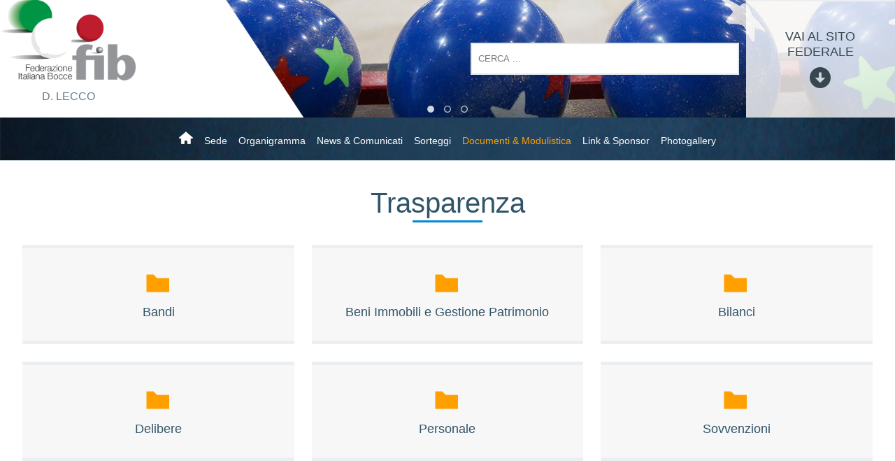

--- FILE ---
content_type: text/html; charset=utf-8
request_url: https://www.federbocce.it/lecco/documenti/trasparenza.html
body_size: 4099
content:





<!DOCTYPE html>
<!--[if lt IE 9]>
<html class="lt-ie9">
<![endif]-->
<!--[if (gte IE 9)|!(IE)]><!-->
<html class="gte-ie9">
<!--<![endif]-->
<head>
	<base href="https://www.federbocce.it/lecco/documenti/trasparenza.html" />
	<meta http-equiv="content-type" content="text/html; charset=utf-8" />
	<meta name="keywords" content="Sito, Master, Web, Coninet" />
	<meta name="og:title" content="Trasparenza" />
	<meta name="og:description" content="Sito Master Web Coninet" />
	<meta name="description" content="Sito Master Web Coninet" />
	<meta name="generator" content="Joomla! - Open Source Content Management" />
	<title>Comitati Federbocce - Trasparenza</title>
	<link href="/lecco/documenti/trasparenza.rss" rel="alternate" type="application/rss+xml" title="RSS 2.0" />
	<link href="/lecco/templates/hydra/favicon.ico" rel="shortcut icon" type="image/vnd.microsoft.icon" />
	<link href="https://www.federbocce.it/lecco/component/search/?Itemid=638&amp;slug=trasparenza&amp;layout=default&amp;format=opensearch" rel="search" title="Vai Comitati Federbocce" type="application/opensearchdescription+xml" />

<meta name="viewport" content="width=device-width, initial-scale=1.0" />

<link rel="shortcut icon" type="image/x-icon" href="/lecco/templates/hydra/favicon.ico" />
<!-- iPhone standard bookmark icon (57x57px) home screen -->
<link rel="apple-touch-icon" href="/lecco/templates/hydra/icon.png" />
<!-- iPhone Retina display icon (114x114px) home screen -->
<link rel="apple-touch-icon" href="/lecco/templates/hydra/icon@2x.png" sizes="114x114" />
<!-- Google Fonts -->
    <link href='https://fonts.googleapis.com/css?family=News+Cycle:400,700' rel='stylesheet' type='text/css'>
<!-- template css -->
<link rel="stylesheet" href="/lecco/templates/hydra/stylesheets/app.css" type="text/css" />

<!--[if lt IE 9]>
    <script type="text/javascript" src="/templates/hydra/js/vendor/html5shiv.js"></script>
    <script type="text/javascript" src="/templates/hydra/js/vendor/respond.js"></script>
    <script type="text/javascript" src="/templates/hydra/js/vendor/nwmatcher.js"></script>    
    <script type="text/javascript" src="/templates/hydra/js/vendor/selectivizr.js"></script>
    <script type="text/javascript" src="/templates/hydra/js/vendor/PIE.js"></script>
<![endif]-->
<!-- template js -->

<!--<script data-main="/templates/hydra/js/app" src="/templates/hydra/js/require.js" async></script>-->
<script src="/templates/hydra/js/app.min.js"></script>

<!-- Google Analytics -->
        <script>
        (function(i,s,o,g,r,a,m){i['GoogleAnalyticsObject']=r;i[r]=i[r]||function(){
        (i[r].q=i[r].q||[]).push(arguments)},i[r].l=1*new Date();a=s.createElement(o),
        m=s.getElementsByTagName(o)[0];a.async=1;a.src=g;m.parentNode.insertBefore(a,m)
        })(window,document,'script','//www.google-analytics.com/analytics.js','ga');
        ga('create', 'UA-119313046-22', 'auto');
                ga('create', 'UA-63515106-1', 'auto', {'name': 'newTracker'});  // New tracker (Global Analytics)
                ga('send', 'pageview');
                ga('newTracker.send', 'pageview'); // Send page view for new tracker (Global Analytics)
            </script>
</head>


<body class=" it-it  documenti-&-modulistica trasparenza" data-templatetype="0"  >
<div id="d32t023acS9StrtNANDEsHIeMGIZVlkHloM7QQ6h6Eh0"></div><div class="d365-mkt-config" style="display:none" data-website-id="32t023acS9StrtNANDEsHIeMGIZVlkHloM7QQ6h6Eh0" data-hostname="692a0d3abccb490d8335ea72b451d0a2.svc.dynamics.com"></div>    
<!-- standard or onepage without assigned class -->
        <!-- Load Standard Template Positions -->
        <!-- Privacy -->
<!-- wrap -->

<!-- Fixed -->




<!-- Splash AND Skin -->
        
        
        <!-- Toolbar -->
        
        
        <!-- Header | Nav -->
        <!-- NO: -->        
            <!-- Header -->
            
                        <!-- full -->
            <header id="header" data-grid="full" data-row="standard">
                                                
                                <div class="module-logo">
            
                                            

<div class="custom-logo"  >
	<p><a href="/lecco/"> <img src="/lecco/templates/hydra/images/logo-fib.png" alt="logo" /> </a></p></div>
            
                        
		</div>
	
                                
                                <div class="module-testata-bg">
            
                                            

<div class="custom-testata-bg"  >
	<div data-mod="slider" data-slidertype="fade" data-slidercontrols="dots" data-slidertimer="4">    
    <div data-slider="slide"></div>
    <div data-slider="slide"></div>
    <div data-slider="slide"></div>
 </div></div>
            
                        
		</div>
	
                                
                                <div class="module-nomeCom">
            
                                            
<div class="nome-comitati ">
    <h3>D. LECCO</h3>
</div>
            
                        
		</div>
	
                                
                                <div class="module-cercaHead">
            
                                            <div class="search-cercaHead">
	<form action="/lecco/documenti.html" method="post" class="form-inline" role="search">
		<label for="mod-search-searchword306" class="element-invisible">Cerca...</label> <input name="searchword" id="mod-search-searchword306" maxlength="200"  class="inputbox search-query input-medium" type="search" placeholder="Cerca ..." />		<input type="hidden" name="task" value="search" />
		<input type="hidden" name="option" value="com_search" />
		<input type="hidden" name="Itemid" value="638" />
	</form>
</div>
            
                        
		</div>
	
                                
                                <div class="module-loadPanino">
            
                                            

<div class="custom-loadPanino"  >
			<div class="moduletable-mobileMenuIcon ">
						
<div id="menu-307" class="hamburger" data-mod="hamburger" data-hamburger="mobile"></div>		</div>
	</div>
            
                        
		</div>
	
                                
                                <div class="module-vaiFIB">
            
                                            

<div class="custom-vaiFIB"  >
	<p><a href="http://www.federbocce.it" target="_blank" rel="noopener noreferrer">vai al sito federale</a></p></div>
            
                        
		</div>
	
                                                </header>
        
                <!-- Nav -->
            
                        <!-- full -->
            <nav id="nav" data-grid="full" data-row="standard">
                                                
                                <div class="module-menu">
            
                                            
<div data-mod="mixedmenu" data-mobile="lightbox" data-desktop="modc" data-mixedmenu-id="menu-307" >

    <ul class="mixedmenu" data-mixedmenu="root"
            >
    <li class="item-101"><a class=" immagine" href="/lecco/" ><img src="/lecco/images/casetta-home.png" alt="Home" /></a></li><li class="item-507"><a href="/lecco/sede.html" >Sede</a></li><li class="item-508"><a href="/lecco/organigramma.html" >Organigramma</a></li><li class="item-519"><a href="/lecco/news-comunicati.html" >News &amp; Comunicati</a></li><li class="item-514"><a href="/lecco/sorteggi.html" >Sorteggi</a></li><li class="item-509 current active"><a href="/lecco/documenti.html" >Documenti &amp; Modulistica</a></li><li class="item-511"><a href="/lecco/sponsor.html" >Link &amp; Sponsor</a></li><li class="item-510"><a href="/lecco/gallery.html" >Photogallery</a></li>    </ul>
    
</div>
            
                        
		</div>
	
                                                </nav>
        
            
        <!-- Breadcrumb -->
        


        <!-- Sponsor-top -->
        

        <!-- Top-a -->
        

        <!-- Top-b -->
        

        <!-- Top-c -->
        
        
        <!-- Top-d -->
        

        <!-- Sponsor-mid -->
        


        <!-- Message -->
        <div id="message-wrapper" data-grid="wrapper">
    <section id="message" data-grid="wrap">
        <div id="system-message-container">
	</div>

    </section>
</div>        
        <!-- ...MAIN... -->
        <!-- Left + Content + Right -->
                <!-- full -->
        <main data-grid="full">
            <div id="content" data-main="c">
                <!-- Component -->
                    <section id="component">
        <div class="k-ui-ltr  k-ui-namespace com_docman">
                <!--[if lte IE 8 ]><div class="old-ie"><![endif]-->
                





<div class="docman_list_layout docman_list_layout--default">

        
        

            <div class="docman_category">

                        <h3 class="koowa_header">
                        
                                        <span class="koowa_header__item">
                    <span class="koowa_wrapped_content">
                        <span class="whitespace_preserver">
                            Trasparenza
                                                        
                                                        
                                                                                </span>
                    </span>
                </span>
                    </h3>
        
                

                
                    </div>
    

                
                
<div class="docman_categories">
    
        <div class="docman_category docman_category--style">

                <h4 class="koowa_header">

                        
                        <span class="koowa_header__item">
                <span class="koowa_wrapped_content">
                    <span class="whitespace_preserver">
                        <a class="koowa_header__link" href="/lecco/documenti/trasparenza/bandi.html">
                            Bandi                        </a>

                                                
                                                
                                                                    </span>
                </span>
            </span>
        </h4>

                

        
                	</div>
    
        <div class="docman_category docman_category--style">

                <h4 class="koowa_header">

                        
                        <span class="koowa_header__item">
                <span class="koowa_wrapped_content">
                    <span class="whitespace_preserver">
                        <a class="koowa_header__link" href="/lecco/documenti/trasparenza/beni-immobili-e-gestione-patrimonio.html">
                            Beni Immobili e Gestione Patrimonio                        </a>

                                                
                                                
                                                                    </span>
                </span>
            </span>
        </h4>

                

        
                	</div>
    
        <div class="docman_category docman_category--style">

                <h4 class="koowa_header">

                        
                        <span class="koowa_header__item">
                <span class="koowa_wrapped_content">
                    <span class="whitespace_preserver">
                        <a class="koowa_header__link" href="/lecco/documenti/trasparenza/bilanci.html">
                            Bilanci                        </a>

                                                
                                                
                                                                    </span>
                </span>
            </span>
        </h4>

                

        
                	</div>
    
        <div class="docman_category docman_category--style">

                <h4 class="koowa_header">

                        
                        <span class="koowa_header__item">
                <span class="koowa_wrapped_content">
                    <span class="whitespace_preserver">
                        <a class="koowa_header__link" href="/lecco/documenti/trasparenza/delibere.html">
                            Delibere                        </a>

                                                
                                                
                                                                    </span>
                </span>
            </span>
        </h4>

                

        
                	</div>
    
        <div class="docman_category docman_category--style">

                <h4 class="koowa_header">

                        
                        <span class="koowa_header__item">
                <span class="koowa_wrapped_content">
                    <span class="whitespace_preserver">
                        <a class="koowa_header__link" href="/lecco/documenti/trasparenza/personale.html">
                            Personale                        </a>

                                                
                                                
                                                                    </span>
                </span>
            </span>
        </h4>

                

        
                	</div>
    
        <div class="docman_category docman_category--style">

                <h4 class="koowa_header">

                        
                        <span class="koowa_header__item">
                <span class="koowa_wrapped_content">
                    <span class="whitespace_preserver">
                        <a class="koowa_header__link" href="/lecco/documenti/trasparenza/sovvenzioni.html">
                            Sovvenzioni                        </a>

                                                
                                                
                                                                    </span>
                </span>
            </span>
        </h4>

                

        
                	</div>
    </div>
    

        </div>

                <!--[if lte IE 8 ]></div><![endif]-->
                </div>
    </section>
            </div>
        </main>
    
        <!-- Bottom-a -->
        

        <!-- Bottom-b -->
        

        <!-- Bottom-c -->
        
        
        <!-- Bottom-d -->
        

        <!-- Sponsor-bottom -->
        

        <!-- Footer -->
        

                        <!-- full -->
            <footer id="footer" data-grid="full">
                                                
                                <div class="module-info-footer">
            
                                            
<div class="info-footer">
	<h4 class="federazione">
     LECCO    </h4>
	<div class="info-dati">
		<p class="indirizzo">
          Lecco (LC)        </p>
		<p class="telefono">
                </p>
		<p class="mail">
        <a href='mailto:lecco@federbocce.it'>lecco@federbocce.it</a>        </p>
	</div>
</div>
            
                        
		</div>
	
                                
                                <div class="module-menu-footer">
            
                                            <ul class="nav menu mod-list">
<li class="item-536 active"><a href="/lecco/mappa-del-sito.html" >Mappa del sito</a></li><li class="item-538"><a href="/lazio/news-comunicati.feed?type=rss" target="_blank" rel="noopener noreferrer">Feed rss</a></li></ul>
            
                        
		</div>
	
                                                </footer>
        
    
    

    
<!-- chiusura div contenitore del sito necessario per abilitare Splash e Skin (se attivate) -->
       
<div id="scripts"><input type="hidden" name="javascript0" value="/lecco/media/jui/js/jquery.min.js" /><input type="hidden" name="javascript1" value="/lecco/media/jui/js/jquery-noconflict.js" /><input type="hidden" name="javascript2" value="/lecco/media/jui/js/jquery-migrate.min.js" /><input type="hidden" name="javascript3" value="/lecco/media/koowa/framework/js/koowa.kquery.js?78d96a7d" /><input type="hidden" name="javascript4" value="/lecco/media/koowa/framework/js/modernizr.min.js?78d96a7d" /><input type="hidden" name="javascript5" value="/lecco/media/koowa/framework/js/koowa.min.js?78d96a7d" /><input type="hidden" name="javascript6" value="/lecco/media/koowa/framework/js/jquery.magnific-popup.min.js?78d96a7d" /><input type="hidden" name="javascript7" value="/lecco/media/system/js/html5fallback.js" /></div><div id="script">// WORKAROUND FOR ISSUE: #873

                kQuery(function($)
                {
                    $.magnificPopup.instance._onFocusIn = function(e)
                    {
                        // Do nothing if target element is select2 input
                        if( $(e.target).hasClass('select2-search__field') ) {
                            return true;
                        }
            
                        // Else call parent method
                        $.magnificPopup.proto._onFocusIn.call(this,e);
                    };
                });kQuery(function($){
                $('[data-k-modal]').each(function(idx, el) {
                    var el = $(el);
                    var data = el.data('k-modal');
                    var options = {
    "type": "image"
};
                    if (data) {
                        $.extend(true, options, data);
                    }
                    el.magnificPopup(options);
                });
            });document.documentElement.classList.add('k-js-enabled');</div><script type="text/javascript">/*joomlatools job scheduler*/
!function(){function e(e,t,n,o){try{o=new(this.XMLHttpRequest||ActiveXObject)("MSXML2.XMLHTTP.3.0"),o.open("POST",e,1),o.setRequestHeader("X-Requested-With","XMLHttpRequest"),o.setRequestHeader("Content-type","application/x-www-form-urlencoded"),o.onreadystatechange=function(){o.readyState>3&&t&&t(o.responseText,o)},o.send(n)}catch(c){}}function t(n){e(n,function(e,o){try{if(200==o.status){var c=JSON.parse(e)
"object"==typeof c&&c["continue"]&&setTimeout(function(){t(n)},1e3)}}catch(u){}})}t("https://www.federbocce.it/lecco/index.php?option=com_joomlatools&controller=scheduler")}()</script></body>
</html>

--- FILE ---
content_type: text/plain
request_url: https://www.google-analytics.com/j/collect?v=1&_v=j102&a=1848891735&t=pageview&_s=1&dl=https%3A%2F%2Fwww.federbocce.it%2Flecco%2Fdocumenti%2Ftrasparenza.html&ul=en-us%40posix&dt=Comitati%20Federbocce%20-%20Trasparenza&sr=1280x720&vp=1280x720&_u=IEDAAEABAAAAACAAI~&jid=370083099&gjid=255041774&cid=943811880.1768595295&tid=UA-119313046-22&_gid=2107821209.1768595295&_r=1&_slc=1&z=1560286543
body_size: -451
content:
2,cG-7EMBFCP4CG